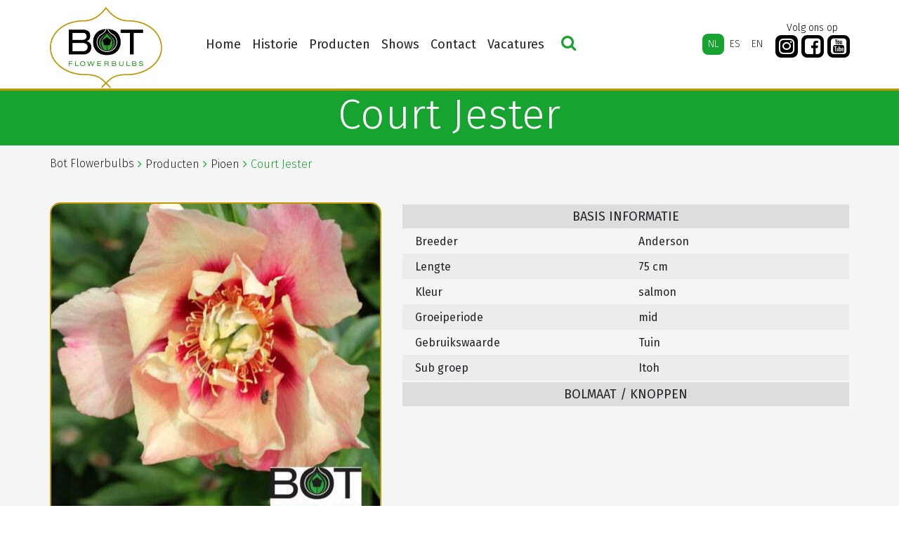

--- FILE ---
content_type: text/html; charset=UTF-8
request_url: https://botflowerbulbs.nl/product/court-jester/
body_size: 7118
content:
 <!DOCTYPE html><html lang="nl-NL"><head>  <meta charset="UTF-8"> <meta http-equiv="X-UA-Compatible" content="IE=edge" /> <meta name="viewport" content="width=device-width, initial-scale=1" />  <meta name="content-language" content="nl-NL"> <meta name="robots" content="index, follow" />  <link rel="apple-touch-icon" sizes="180x180" href="https://botflowerbulbs.nl/wp-content/themes/botflowerbulbs-v4/favicons/apple-touch-icon.png"> <link rel="icon" type="image/png" href="https://botflowerbulbs.nl/wp-content/themes/botflowerbulbs-v4/favicons/favicon-32x32.png" sizes="32x32"> <link rel="icon" type="image/png" href="https://botflowerbulbs.nl/wp-content/themes/botflowerbulbs-v4/favicons/favicon-16x16.png" sizes="16x16"> <link rel="manifest" href="https://botflowerbulbs.nl/wp-content/themes/botflowerbulbs-v4/favicons/manifest.json"> <link rel="mask-icon" href="https://botflowerbulbs.nl/wp-content/themes/botflowerbulbs-v4/favicons/safari-pinned-tab.svg" color="#00ae00"> <link rel="shortcut icon" href="https://botflowerbulbs.nl/wp-content/themes/botflowerbulbs-v4/favicons/favicon.ico"> <meta name="msapplication-config" content="https://botflowerbulbs.nl/wp-content/themes/botflowerbulbs-v4/favicons/browserconfig.xml"> <meta name="theme-color" content="#00ae00">   <!--[if lt IE 9]> <script src="https://oss.maxcdn.com/html5shiv/3.7.2/html5shiv.min.js"></script> <script src="https://oss.maxcdn.com/respond/1.4.2/respond.min.js"></script> <![endif]-->  <title>Court Jester &#8211; Bot Flowerbulbs</title><meta name='robots' content='max-image-preview:large' /><link rel="alternate" hreflang="nl" href="https://botflowerbulbs.nl/product/court-jester/" /><link rel="alternate" hreflang="es" href="https://botflowerbulbs.nl/es/product/court-jester/" /><link rel="alternate" hreflang="en" href="https://botflowerbulbs.nl/en/product/court-jester/" /><link rel='dns-prefetch' href='//stackpath.bootstrapcdn.com' /><link rel='dns-prefetch' href='//cdnjs.cloudflare.com' /><link rel='dns-prefetch' href='//cdn.jsdelivr.net' /><link rel='dns-prefetch' href='//maxcdn.bootstrapcdn.com' /><link rel="alternate" title="oEmbed (JSON)" type="application/json+oembed" href="https://botflowerbulbs.nl/wp-json/oembed/1.0/embed?url=https%3A%2F%2Fbotflowerbulbs.nl%2Fproduct%2Fcourt-jester%2F" /><link rel="alternate" title="oEmbed (XML)" type="text/xml+oembed" href="https://botflowerbulbs.nl/wp-json/oembed/1.0/embed?url=https%3A%2F%2Fbotflowerbulbs.nl%2Fproduct%2Fcourt-jester%2F&#038;format=xml" /><style id='wp-img-auto-sizes-contain-inline-css' type='text/css'>img:is([sizes=auto i],[sizes^="auto," i]){contain-intrinsic-size:3000px 1500px}</style><link rel='stylesheet' id='sbi_styles-css' href='https://botflowerbulbs.nl/wp-content/plugins/instagram-feed/css/sbi-styles.min.css?ver=6.10.0' type='text/css' media='all' /><link rel='stylesheet' id='video_popup_main_style-css' href='https://botflowerbulbs.nl/wp-content/plugins/video-popup/assets/css/videoPopup.css?ver=2.0.3' type='text/css' media='all' /><link rel='stylesheet' id='cff-css' href='https://botflowerbulbs.nl/wp-content/plugins/custom-facebook-feed/assets/css/cff-style.min.css?ver=4.3.4' type='text/css' media='all' /><link rel='stylesheet' id='sb-font-awesome-css' href='https://maxcdn.bootstrapcdn.com/font-awesome/4.7.0/css/font-awesome.min.css?ver=6.9' type='text/css' media='all' /><link rel='stylesheet' id='wpml-legacy-horizontal-list-0-css' href='//botflowerbulbs.nl/wp-content/plugins/sitepress-multilingual-cms/templates/language-switchers/legacy-list-horizontal/style.css?ver=1' type='text/css' media='all' /><link rel='stylesheet' id='wpml-menu-item-0-css' href='//botflowerbulbs.nl/wp-content/plugins/sitepress-multilingual-cms/templates/language-switchers/menu-item/style.css?ver=1' type='text/css' media='all' /><link rel='stylesheet' id='theme-style-css' href='https://botflowerbulbs.nl/wp-content/themes/botflowerbulbs-v4/css/theme.css?ver=6.9' type='text/css' media='all' /><script type="text/javascript" id="video_popup_main_modal-js-extra">
var theVideoPopupGeneralOptions = {"wrap_close":"false","no_cookie":"false","debug":"0"};//# sourceURL=video_popup_main_modal-js-extra

</script><script type="text/javascript" src="https://botflowerbulbs.nl/wp-content/plugins/video-popup/assets/js/videoPopup.js?ver=2.0.3" id="video_popup_main_modal-js"></script><script type="text/javascript" src="https://botflowerbulbs.nl/wp-includes/js/jquery/jquery.min.js?ver=3.7.1" id="jquery-core-js"></script><script type="text/javascript" src="https://botflowerbulbs.nl/wp-includes/js/jquery/jquery-migrate.min.js?ver=3.4.1" id="jquery-migrate-js"></script><link rel="https://api.w.org/" href="https://botflowerbulbs.nl/wp-json/" /><link rel="alternate" title="JSON" type="application/json" href="https://botflowerbulbs.nl/wp-json/wp/v2/soorten/35466" /><link rel="canonical" href="https://botflowerbulbs.nl/product/court-jester/" /><link rel='shortlink' href='https://botflowerbulbs.nl/?p=35466' /><meta name="generator" content="WPML ver:4.2.0 stt:38,1,2;" /></head><body class="wp-singular soorten-template-default single single-soorten postid-35466 wp-theme-botflowerbulbs-v4"> <script>(function (i, s, o, g, r, a, m) {i['GoogleAnalyticsObject'] = r; i[r] = i[r] || function () {(i[r].q = i[r].q || []).push(arguments)
}, i[r].l = 1 * new Date(); a = s.createElement(o),m = s.getElementsByTagName(o)[0]; a.async = 1; a.src = g; m.parentNode.insertBefore(a, m)
})(window, document, 'script', '//www.google-analytics.com/analytics.js', 'ga');
ga('create', 'UA-74355224-5', 'auto');ga('send', 'pageview');</script> <div id="Outer">  <div class="header"> <div class="container"> <nav class="navbar navbar-expand-md"> <div class="left site-logo"> <a href="https://botflowerbulbs.nl/" title="Bot Flowerbulbs"> <img src="https://botflowerbulbs.nl/wp-content/themes/botflowerbulbs-v4/images/logo.png" alt="Flowerbulbs for the professional flowergrower"> </a> </div> <div class="right d-flex d-lg-block"> <div class="lang d-flex justify-content-end"> <div class="mobsearch d-block d-md-none justify-content-end"> <button type="button" class="search-icon"><i class="fa fa-search" aria-hidden="true"></i></button> </div> <button class="navbar-toggler collapsed" type="button" data-toggle="collapse" data-target="#navbarNavDropdown" aria-controls="navbarNavDropdown" aria-expanded="false" aria-label="Toggle navigation"> <span class="menu_icon"> <span class="icon-bar"></span> <span class="icon-bar"></span> <span class="icon-bar"></span> </span> </button> </div> <div class="menu d-flex"> <div id="navbarNavDropdown" class="collapse navbar-collapse justify-content-sm-start"> <div class="menu-nederlands-container"><ul id="menu-nederlands" class="navbar-nav "><li id="menu-item-43036" class="nav-item menu-item menu-item-type-post_type menu-item-object-page menu-item-home menu-item-43036"><a title="Home" href="https://botflowerbulbs.nl/" class="nav-link">Home</a></li><li id="menu-item-43072" class="nav-item menu-item menu-item-type-post_type menu-item-object-page menu-item-43072"><a title="Historie" href="https://botflowerbulbs.nl/historie/" class="nav-link">Historie</a></li><li id="menu-item-43038" class="nav-item menu-item menu-item-type-post_type menu-item-object-page menu-item-has-children menu-item-43038 dropdown"><a title="Producten" href="https://botflowerbulbs.nl/producten/" data-toggle="dropdown" class="dropdown-toggle nav-link" aria-haspopup="true">Producten <span class="caret"></span></a><ul role="menu" class=" dropdown-menu"><li id="menu-item-43039" class="nav-item menu-item menu-item-type-post_type menu-item-object-page menu-item-has-children menu-item-43039 dropdown dropdown-submenu"><a title="Snij Lelies" href="https://botflowerbulbs.nl/producten/snij-lelies/" data-toggle="dropdown" class="dropdown-toggle dropdown-item" aria-haspopup="true">Snij Lelies <span class="caret"></span></a><ul role="menu" class=" dropdown-menu"><li id="menu-item-43040" class="nav-item menu-item menu-item-type-post_type menu-item-object-page menu-item-43040"><a title="Snij Lelies assortiment" href="https://botflowerbulbs.nl/producten/snij-lelies/snij-lelies-fotos/" class="dropdown-item">Snij Lelies assortiment</a></li><li id="menu-item-43041" class="nav-item menu-item menu-item-type-post_type menu-item-object-page menu-item-43041"><a title="Lelie Preparatie" href="https://botflowerbulbs.nl/producten/snij-lelies/lelie-preparatie/" class="dropdown-item">Lelie Preparatie</a></li></ul></li><li id="menu-item-43042" class="nav-item menu-item menu-item-type-post_type menu-item-object-page menu-item-has-children menu-item-43042 dropdown dropdown-submenu"><a title="Pot Lelies" href="https://botflowerbulbs.nl/producten/pot-lelies/" data-toggle="dropdown" class="dropdown-toggle dropdown-item" aria-haspopup="true">Pot Lelies <span class="caret"></span></a><ul role="menu" class=" dropdown-menu"><li id="menu-item-43043" class="nav-item menu-item menu-item-type-post_type menu-item-object-page menu-item-43043"><a title="Pot Lelies assortiment" href="https://botflowerbulbs.nl/producten/pot-lelies/pot-lelies-fotos/" class="dropdown-item">Pot Lelies assortiment</a></li><li id="menu-item-43044" class="nav-item menu-item menu-item-type-post_type menu-item-object-page menu-item-43044"><a title="Lelie Preparatie" href="https://botflowerbulbs.nl/producten/pot-lelies/preparatie/" class="dropdown-item">Lelie Preparatie</a></li><li id="menu-item-43045" class="nav-item menu-item menu-item-type-post_type menu-item-object-page menu-item-43045"><a title="Pot Lelies Teeltinformatie" href="https://botflowerbulbs.nl/producten/pot-lelies/pot-lelies-teeltinformatie/" class="dropdown-item">Pot Lelies Teeltinformatie</a></li></ul></li><li id="menu-item-43046" class="nav-item menu-item menu-item-type-post_type menu-item-object-page menu-item-has-children menu-item-43046 dropdown dropdown-submenu"><a title="Tuin Lelies" href="https://botflowerbulbs.nl/producten/tuin-lelies/" data-toggle="dropdown" class="dropdown-toggle dropdown-item" aria-haspopup="true">Tuin Lelies <span class="caret"></span></a><ul role="menu" class=" dropdown-menu"><li id="menu-item-43047" class="nav-item menu-item menu-item-type-post_type menu-item-object-page menu-item-43047"><a title="Tuin Lelies assortiment" href="https://botflowerbulbs.nl/producten/tuin-lelies/tuinlelies/" class="dropdown-item">Tuin Lelies assortiment</a></li><li id="menu-item-43048" class="nav-item menu-item menu-item-type-post_type menu-item-object-page menu-item-43048"><a title="Lelie Preparatie" href="https://botflowerbulbs.nl/producten/tuin-lelies/lelie-preparatie/" class="dropdown-item">Lelie Preparatie</a></li></ul></li><li id="menu-item-43049" class="nav-item menu-item menu-item-type-post_type menu-item-object-page menu-item-has-children menu-item-43049 dropdown dropdown-submenu"><a title="Tulp" href="https://botflowerbulbs.nl/producten/tulpen/" data-toggle="dropdown" class="dropdown-toggle dropdown-item" aria-haspopup="true">Tulp <span class="caret"></span></a><ul role="menu" class=" dropdown-menu"><li id="menu-item-43050" class="nav-item menu-item menu-item-type-post_type menu-item-object-page menu-item-43050"><a title="Tulp Assortiment" href="https://botflowerbulbs.nl/producten/tulpen/fotos/" class="dropdown-item">Tulp Assortiment</a></li><li id="menu-item-43051" class="nav-item menu-item menu-item-type-post_type menu-item-object-page menu-item-43051"><a title="Tulp Preparatie" href="https://botflowerbulbs.nl/producten/tulpen/preparatie/" class="dropdown-item">Tulp Preparatie</a></li><li id="menu-item-43052" class="nav-item menu-item menu-item-type-post_type menu-item-object-page menu-item-43052"><a title="Tulp Teeltinformatie" href="https://botflowerbulbs.nl/producten/tulpen/teeltinformatie-tulp/" class="dropdown-item">Tulp Teeltinformatie</a></li></ul></li><li id="menu-item-43053" class="nav-item menu-item menu-item-type-post_type menu-item-object-page menu-item-has-children menu-item-43053 dropdown dropdown-submenu"><a title="Iris" href="https://botflowerbulbs.nl/producten/iris/" data-toggle="dropdown" class="dropdown-toggle dropdown-item" aria-haspopup="true">Iris <span class="caret"></span></a><ul role="menu" class=" dropdown-menu"><li id="menu-item-43054" class="nav-item menu-item menu-item-type-post_type menu-item-object-page menu-item-43054"><a title="Iris Assortiment" href="https://botflowerbulbs.nl/producten/iris/fotos/" class="dropdown-item">Iris Assortiment</a></li><li id="menu-item-43055" class="nav-item menu-item menu-item-type-post_type menu-item-object-page menu-item-43055"><a title="Iris Preparatie" href="https://botflowerbulbs.nl/producten/iris/preparatie/" class="dropdown-item">Iris Preparatie</a></li><li id="menu-item-43056" class="nav-item menu-item menu-item-type-post_type menu-item-object-page menu-item-43056"><a title="Iris Teeltinformatie" href="https://botflowerbulbs.nl/producten/iris/teeltinfo/" class="dropdown-item">Iris Teeltinformatie</a></li></ul></li><li id="menu-item-43057" class="nav-item menu-item menu-item-type-post_type menu-item-object-page menu-item-has-children menu-item-43057 dropdown dropdown-submenu"><a title="Gladiool" href="https://botflowerbulbs.nl/producten/gladiolus/" data-toggle="dropdown" class="dropdown-toggle dropdown-item" aria-haspopup="true">Gladiool <span class="caret"></span></a><ul role="menu" class=" dropdown-menu"><li id="menu-item-43058" class="nav-item menu-item menu-item-type-post_type menu-item-object-page menu-item-43058"><a title="Gladiool Assortiment" href="https://botflowerbulbs.nl/producten/gladiolus/fotos/" class="dropdown-item">Gladiool Assortiment</a></li><li id="menu-item-43059" class="nav-item menu-item menu-item-type-post_type menu-item-object-page menu-item-43059"><a title="Gladiool Preparatie" href="https://botflowerbulbs.nl/producten/gladiolus/preparatie/" class="dropdown-item">Gladiool Preparatie</a></li><li id="menu-item-43060" class="nav-item menu-item menu-item-type-post_type menu-item-object-page menu-item-43060"><a title="Gladiool Teeltinformatie" href="https://botflowerbulbs.nl/producten/gladiolus/teeltinfo/" class="dropdown-item">Gladiool Teeltinformatie</a></li></ul></li><li id="menu-item-43061" class="nav-item menu-item menu-item-type-post_type menu-item-object-page menu-item-has-children menu-item-43061 dropdown dropdown-submenu"><a title="Narcis" href="https://botflowerbulbs.nl/producten/narcis/" data-toggle="dropdown" class="dropdown-toggle dropdown-item" aria-haspopup="true">Narcis <span class="caret"></span></a><ul role="menu" class=" dropdown-menu"><li id="menu-item-43062" class="nav-item menu-item menu-item-type-post_type menu-item-object-page menu-item-43062"><a title="Narcis assortiment" href="https://botflowerbulbs.nl/producten/narcis/narcis-assortiment/" class="dropdown-item">Narcis assortiment</a></li></ul></li><li id="menu-item-43063" class="nav-item menu-item menu-item-type-post_type menu-item-object-page menu-item-has-children menu-item-43063 dropdown dropdown-submenu"><a title="Pioen" href="https://botflowerbulbs.nl/producten/pioen/" data-toggle="dropdown" class="dropdown-toggle dropdown-item" aria-haspopup="true">Pioen <span class="caret"></span></a><ul role="menu" class=" dropdown-menu"><li id="menu-item-43064" class="nav-item menu-item menu-item-type-post_type menu-item-object-page menu-item-43064"><a title="Pioen Assortiment" href="https://botflowerbulbs.nl/producten/pioen/fotos/" class="dropdown-item">Pioen Assortiment</a></li><li id="menu-item-43065" class="nav-item menu-item menu-item-type-post_type menu-item-object-page menu-item-43065"><a title="Pioen Preparatie" href="https://botflowerbulbs.nl/producten/pioen/preparatie/" class="dropdown-item">Pioen Preparatie</a></li></ul></li><li id="menu-item-43066" class="nav-item menu-item menu-item-type-post_type menu-item-object-page menu-item-has-children menu-item-43066 dropdown dropdown-submenu"><a title="Overige Producten" href="https://botflowerbulbs.nl/producten/bij-producten/" data-toggle="dropdown" class="dropdown-toggle dropdown-item" aria-haspopup="true">Overige Producten <span class="caret"></span></a><ul role="menu" class=" dropdown-menu"><li id="menu-item-43067" class="nav-item menu-item menu-item-type-post_type menu-item-object-page menu-item-43067"><a title="Lisianthus" href="https://botflowerbulbs.nl/producten/bij-producten/licianthus-eustoma/" class="dropdown-item">Lisianthus</a></li><li id="menu-item-43068" class="nav-item menu-item menu-item-type-post_type menu-item-object-page menu-item-43068"><a title="Hyacinthus" href="https://botflowerbulbs.nl/producten/bij-producten/hyacinthus/" class="dropdown-item">Hyacinthus</a></li><li id="menu-item-43070" class="nav-item menu-item menu-item-type-post_type menu-item-object-page menu-item-43070"><a title="Liatris" href="https://botflowerbulbs.nl/producten/bij-producten/liatris/" class="dropdown-item">Liatris</a></li></ul></li></ul></li><li id="menu-item-43093" class="nav-item menu-item menu-item-type-post_type menu-item-object-page menu-item-has-children menu-item-43093 dropdown"><a title="Shows" href="https://botflowerbulbs.nl/shows/" data-toggle="dropdown" class="dropdown-toggle nav-link" aria-haspopup="true">Shows <span class="caret"></span></a><ul role="menu" class=" dropdown-menu"><li id="menu-item-43206" class="nav-item menu-item menu-item-type-post_type menu-item-object-page menu-item-has-children menu-item-43206 dropdown dropdown-submenu"><a title="Dutch Lily Days" href="https://botflowerbulbs.nl/shows/dutch-lily-days/" data-toggle="dropdown" class="dropdown-toggle dropdown-item" aria-haspopup="true">Dutch Lily Days <span class="caret"></span></a><ul role="menu" class=" dropdown-menu"><li id="menu-item-46622" class="nav-item menu-item menu-item-type-post_type menu-item-object-page menu-item-46622"><a title="Dutch Lily Days 2025" href="https://botflowerbulbs.nl/shows/dutch-lily-days/dutch-lily-days-2025/" class="dropdown-item">Dutch Lily Days 2025</a></li><li id="menu-item-45952" class="nav-item menu-item menu-item-type-post_type menu-item-object-page menu-item-45952"><a title="Dutch Lily Days 2024" href="https://botflowerbulbs.nl/shows/dutch-lily-days/dutch-lily-days-2024/" class="dropdown-item">Dutch Lily Days 2024</a></li><li id="menu-item-44807" class="nav-item menu-item menu-item-type-post_type menu-item-object-page menu-item-44807"><a title="Dutch Lily Days 2023" href="https://botflowerbulbs.nl/shows/dutch-lily-days/dutch-lily-days-2023/" class="dropdown-item">Dutch Lily Days 2023</a></li><li id="menu-item-43079" class="nav-item menu-item menu-item-type-post_type menu-item-object-page menu-item-43079"><a title="Dutch Lily Days 2022" href="https://botflowerbulbs.nl/shows/dutch-lily-days/dutch-lily-days-2022/" class="dropdown-item">Dutch Lily Days 2022</a></li><li id="menu-item-43078" class="nav-item menu-item menu-item-type-post_type menu-item-object-page menu-item-43078"><a title="Dutch Lily Days 2021" href="https://botflowerbulbs.nl/shows/dutch-lily-days/dutch-lily-days-2021/" class="dropdown-item">Dutch Lily Days 2021</a></li><li id="menu-item-43077" class="nav-item menu-item menu-item-type-post_type menu-item-object-page menu-item-43077"><a title="Dutch Lily Days 2020" href="https://botflowerbulbs.nl/shows/dutch-lily-days/dutch-lily-days-2020/" class="dropdown-item">Dutch Lily Days 2020</a></li><li id="menu-item-43076" class="nav-item menu-item menu-item-type-post_type menu-item-object-page menu-item-43076"><a title="Dutch Lily Days 2019" href="https://botflowerbulbs.nl/shows/dutch-lily-days/dutch-lily-days-2019/" class="dropdown-item">Dutch Lily Days 2019</a></li><li id="menu-item-43075" class="nav-item menu-item menu-item-type-post_type menu-item-object-page menu-item-43075"><a title="Dutch Lily Days 2018" href="https://botflowerbulbs.nl/shows/dutch-lily-days/dutch-lily-days-2018/" class="dropdown-item">Dutch Lily Days 2018</a></li><li id="menu-item-43074" class="nav-item menu-item menu-item-type-post_type menu-item-object-page menu-item-43074"><a title="Dutch Lily Days 2017" href="https://botflowerbulbs.nl/shows/dutch-lily-days/dutchlilydays2017/" class="dropdown-item">Dutch Lily Days 2017</a></li><li id="menu-item-43073" class="nav-item menu-item menu-item-type-post_type menu-item-object-page menu-item-43073"><a title="Dutch Lily Days 2016" href="https://botflowerbulbs.nl/shows/dutch-lily-days/dutchlilydays2016/" class="dropdown-item">Dutch Lily Days 2016</a></li></ul></li><li id="menu-item-43212" class="nav-item menu-item menu-item-type-post_type menu-item-object-page menu-item-has-children menu-item-43212 dropdown dropdown-submenu"><a title="IFTF" href="https://botflowerbulbs.nl/shows/iftf/" data-toggle="dropdown" class="dropdown-toggle dropdown-item" aria-haspopup="true">IFTF <span class="caret"></span></a><ul role="menu" class=" dropdown-menu"><li id="menu-item-46181" class="nav-item menu-item menu-item-type-post_type menu-item-object-page menu-item-46181"><a title="IFTF 2024" href="https://botflowerbulbs.nl/shows/iftf/iftf-2024/" class="dropdown-item">IFTF 2024</a></li><li id="menu-item-44992" class="nav-item menu-item menu-item-type-post_type menu-item-object-page menu-item-44992"><a title="IFTF 2023" href="https://botflowerbulbs.nl/shows/iftf/iftf-2023/" class="dropdown-item">IFTF 2023</a></li><li id="menu-item-43086" class="nav-item menu-item menu-item-type-post_type menu-item-object-page menu-item-43086"><a title="IFTF 2022" href="https://botflowerbulbs.nl/shows/iftf/iftf-2022/" class="dropdown-item">IFTF 2022</a></li><li id="menu-item-43084" class="nav-item menu-item menu-item-type-post_type menu-item-object-page menu-item-43084"><a title="IFTF 2019" href="https://botflowerbulbs.nl/shows/iftf/iftf-2019-2/" class="dropdown-item">IFTF 2019</a></li><li id="menu-item-43083" class="nav-item menu-item menu-item-type-post_type menu-item-object-page menu-item-43083"><a title="IFTF 2018" href="https://botflowerbulbs.nl/shows/iftf/iftf-2018/" class="dropdown-item">IFTF 2018</a></li><li id="menu-item-43082" class="nav-item menu-item menu-item-type-post_type menu-item-object-page menu-item-43082"><a title="IFTF 2017" href="https://botflowerbulbs.nl/shows/iftf/iftf-2017/" class="dropdown-item">IFTF 2017</a></li><li id="menu-item-43883" class="nav-item menu-item menu-item-type-post_type menu-item-object-page menu-item-43883"><a title="IFTF 2016" href="https://botflowerbulbs.nl/shows/iftf/fotos-iftf-2016/" class="dropdown-item">IFTF 2016</a></li><li id="menu-item-43884" class="nav-item menu-item menu-item-type-post_type menu-item-object-page menu-item-43884"><a title="IFTF 2015" href="https://botflowerbulbs.nl/shows/iftf/iftf-2015/" class="dropdown-item">IFTF 2015</a></li></ul></li><li id="menu-item-43211" class="nav-item menu-item menu-item-type-post_type menu-item-object-page menu-item-has-children menu-item-43211 dropdown dropdown-submenu"><a title="Tulip Trade Event" href="https://botflowerbulbs.nl/shows/tulip-trade-event/" data-toggle="dropdown" class="dropdown-toggle dropdown-item" aria-haspopup="true">Tulip Trade Event <span class="caret"></span></a><ul role="menu" class=" dropdown-menu"><li id="menu-item-46526" class="nav-item menu-item menu-item-type-post_type menu-item-object-page menu-item-46526"><a title="Dutch Tulip Show 2025" href="https://botflowerbulbs.nl/shows/tulip-trade-event/dutch-tulip-show-2025/" class="dropdown-item">Dutch Tulip Show 2025</a></li><li id="menu-item-45355" class="nav-item menu-item menu-item-type-post_type menu-item-object-page menu-item-45355"><a title="Tulip Trade Event 2024" href="https://botflowerbulbs.nl/shows/tulip-trade-event/tulip-trade-event-2024/" class="dropdown-item">Tulip Trade Event 2024</a></li><li id="menu-item-43810" class="nav-item menu-item menu-item-type-post_type menu-item-object-page menu-item-43810"><a title="Tulip Show 2023" href="https://botflowerbulbs.nl/shows/tulip-trade-event/tulip-show-2023/" class="dropdown-item">Tulip Show 2023</a></li><li id="menu-item-43213" class="nav-item menu-item menu-item-type-post_type menu-item-object-page menu-item-43213"><a title="Tulip Trade Event 2022" href="https://botflowerbulbs.nl/shows/tulip-trade-event/tulip-trade-event-2022/" class="dropdown-item">Tulip Trade Event 2022</a></li><li id="menu-item-43214" class="nav-item menu-item menu-item-type-post_type menu-item-object-page menu-item-43214"><a title="Tulip Trade Event 2021" href="https://botflowerbulbs.nl/shows/tulip-trade-event/tulip-trade-event-2021/" class="dropdown-item">Tulip Trade Event 2021</a></li><li id="menu-item-43215" class="nav-item menu-item menu-item-type-post_type menu-item-object-page menu-item-43215"><a title="Tulip Trade Event 2020" href="https://botflowerbulbs.nl/shows/tulip-trade-event/tulip-trade-event-2020/" class="dropdown-item">Tulip Trade Event 2020</a></li><li id="menu-item-43216" class="nav-item menu-item menu-item-type-post_type menu-item-object-page menu-item-43216"><a title="Tulip Trade Event 2019" href="https://botflowerbulbs.nl/shows/tulip-trade-event/tulip-trade-event-2019/" class="dropdown-item">Tulip Trade Event 2019</a></li><li id="menu-item-43217" class="nav-item menu-item menu-item-type-post_type menu-item-object-page menu-item-43217"><a title="Tulip Trade Event 2018" href="https://botflowerbulbs.nl/shows/tulip-trade-event/tulip-trade-event-2018/" class="dropdown-item">Tulip Trade Event 2018</a></li><li id="menu-item-43220" class="nav-item menu-item menu-item-type-post_type menu-item-object-page menu-item-43220"><a title="Tulip Trade Event 2017" href="https://botflowerbulbs.nl/shows/tulip-trade-event/fotos-tulip-trade-event-2017/" class="dropdown-item">Tulip Trade Event 2017</a></li></ul></li></ul></li><li id="menu-item-43221" class="nav-item menu-item menu-item-type-post_type menu-item-object-page menu-item-43221"><a title="Contact" href="https://botflowerbulbs.nl/contact/" class="nav-link">Contact</a></li><li id="menu-item-43071" class="nav-item menu-item menu-item-type-post_type menu-item-object-page menu-item-43071"><a title="Vacatures" href="https://botflowerbulbs.nl/vacatures/" class="nav-link">Vacatures</a></li></ul></div> <div class="desksearch d-none d-md-block justify-content-end"> <button type="button" class="search-icon"><i class="fa fa-search" aria-hidden="true"></i></button> </div> </div> <div class="langbar d-flex"> <div class="wpml-ls-statics-shortcode_actions wpml-ls wpml-ls-legacy-list-horizontal"><ul><li class="wpml-ls-slot-shortcode_actions wpml-ls-item wpml-ls-item-nl wpml-ls-current-language wpml-ls-first-item wpml-ls-item-legacy-list-horizontal"><a href="https://botflowerbulbs.nl/product/court-jester/" class="wpml-ls-link"><span class="wpml-ls-native">NL</span></a></li><li class="wpml-ls-slot-shortcode_actions wpml-ls-item wpml-ls-item-es wpml-ls-item-legacy-list-horizontal"><a href="https://botflowerbulbs.nl/es/product/court-jester/" class="wpml-ls-link"><span class="wpml-ls-native">ES</span><span class="wpml-ls-display"><span class="wpml-ls-bracket"> (</span>ES<span class="wpml-ls-bracket">)</span></span></a></li><li class="wpml-ls-slot-shortcode_actions wpml-ls-item wpml-ls-item-en wpml-ls-last-item wpml-ls-item-legacy-list-horizontal"><a href="https://botflowerbulbs.nl/en/product/court-jester/" class="wpml-ls-link"><span class="wpml-ls-native">EN</span><span class="wpml-ls-display"><span class="wpml-ls-bracket"> (</span>EN<span class="wpml-ls-bracket">)</span></span></a></li></ul></div> </div> <div class="header-socials d-none d-xl-flex"> <p class="text-center">Volg ons op</p> <ul> <li> <a href="https://www.instagram.com/botflowerbulbs/" title="Instagram"> <i class="fa fa-instagram" aria-hidden="true"></i> </a> </li> <li> <a href="https://www.facebook.com/BotFlowerbulbs" title="Facebook"> <i class="fa fa-facebook-square" aria-hidden="true"></i> </a> </li> <li> <a href="https://www.youtube.com/@botflowerbulbs2778" title="YouTube"> <i class="fa fa-youtube-square" aria-hidden="true"></i> </a> </li> </ul> </div> </div> </div> </nav> </div> </div>    <div class="Zoekenside text-center" id="zoekbalk"> <div class="container position-relative"> <div class="closeBtn search-icon"></div> <div id="zoekbalk"> <h2>Zoeken</h2> <div class="form-group first"> <input name="txtZoeken" autocomplete="off" type="text" id="txtZoeken" class="form-control" placeholder="Zoek in de hele website..." /> </div> <h4>of <span>Filter onze producten</span> </h4> <div class="row"> <div class="col-md-10"> <div class="row handles"> <div class="col-md-4 form-group"> <label>Groep</label> <select name="ctl00$ddlType" id="ddlGroep" class="custom-select ddl ddl-type text-uppercase"> <option value="empty">- GEEN FILTER -</option><option value="Gladiool">Gladiool</option><option value="Iris">Iris</option><option value="Narcis">Narcis</option><option value="Overig">Overig</option><option value="Pioen">Pioen</option><option value="Pot Lelies">Pot Lelies</option><option value="Snij Lelies">Snij Lelies</option><option value="Tuin Lelies">Tuin Lelies</option><option value="Tulip">Tulip</option> </select> </div> <div class="col-md-4 form-group"> <label>Sub groep</label> <select name="Subgroep" id="ddlSubgroep" class="custom-select ddl ddl-groep text-uppercase"> <option value="empty">- GEEN FILTER -</option><option value="AOA">AOA</option><option value="Asiatic">Asiatic</option><option value="Auratum">Auratum</option><option value="AZT">AZT</option><option value="Bulbocodium">Bulbocodium</option><option value="Canadense">Canadense</option><option value="Collar">Collar</option><option value="Coronet">Coronet</option><option value="Cyclamineus">Cyclamineus</option><option value="Darwin Hybrid">Darwin Hybrid</option><option value="Double Early">Double Early</option><option value="Double flower">Double flower</option><option value="Double Late">Double Late</option><option value="Fosteriana">Fosteriana</option><option value="Fringed">Fringed</option><option value="Hansonii">Hansonii</option><option value="Henryi">Henryi</option><option value="Herbaceous">Herbaceous</option><option value="Hybride">Hybride</option><option value="Intersectional">Intersectional</option><option value="Itoh">Itoh</option><option value="Jonquilla">Jonquilla</option><option value="LA">LA</option><option value="Lactiflora">Lactiflora</option><option value="Lancifolium">Lancifolium</option><option value="Large bulbous type">Large bulbous type</option><option value="Large cupp">Large cupp</option><option value="Large flowered">Large flowered</option><option value="Lefeber">Lefeber</option><option value="Leichtlinii">Leichtlinii</option><option value="Lily Flowering">Lily Flowering</option><option value="LO">LO</option><option value="Longiflorum">Longiflorum</option><option value="Lutea">Lutea</option><option value="Martagon">Martagon</option><option value="OA">OA</option><option value="Officinalis">Officinalis</option><option value="Oriental">Oriental</option><option value="OT">OT</option><option value="Other">Other</option><option value="Papillon">Papillon</option><option value="Paradalium">Paradalium</option><option value="Parrot">Parrot</option><option value="Poeticus">Poeticus</option><option value="Pollenfree">Pollenfree</option><option value="Pumilum">Pumilum</option><option value="Ruffle / Frizzle">Ruffle / Frizzle</option><option value="Single Early">Single Early</option><option value="Single Late">Single Late</option><option value="Small">Small</option><option value="Small bulbous type">Small bulbous type</option><option value="Speciosum">Speciosum</option><option value="Specium">Specium</option><option value="Spicata">Spicata</option><option value="TA">TA</option><option value="Tazetta">Tazetta</option><option value="Tiger">Tiger</option><option value="Tigrinum">Tigrinum</option><option value="Triandrus">Triandrus</option><option value="Triumph">Triumph</option><option value="Trompet">Trompet</option><option value="Viridiflora">Viridiflora</option> </select> </div> <div class="col-md-4 form-group"> <label>Kleur</label> <select name="Kleur" id="ddlKleur" class="custom-select ddl ddl-kleur text-uppercase text-uppercase"> <option value="empty">- GEEN FILTER -</option><option value="airbrushed">airbrushed</option><option value="black">zwart</option><option value="black / yellow">zwart / geel</option><option value="blue">blauw</option><option value="brown">bruin</option><option value="creme">crème</option><option value="dark pink">donkerroze</option><option value="green">groen</option><option value="light blue">lichtblauw</option><option value="light pink">lichtroze</option><option value="lilac">lilac</option><option value="orange">oranje</option><option value="orange / black">Oranje / Zwart</option><option value="orange / red">oranje / rood</option><option value="orange / white">oranje / wit</option><option value="orange / yellow">oranje / geel</option><option value="pink">roze</option><option value="pink / orange">roze / oranje</option><option value="pink / red">roze / rood</option><option value="pink / white">roze / wit</option><option value="pink / yellow">roze / geel</option><option value="purple">paars</option><option value="purple / white">paars / wit</option><option value="red">rood</option><option value="red / black">Rood / Zwart</option><option value="red / green">rood / groen</option><option value="red / orange">rood / oranje</option><option value="red / white">rood / wit</option><option value="red / yellow">rood / geel</option><option value="salmon">zalm</option><option value="salmon / yellow">zalm / geel</option><option value="violet">violet</option><option value="white">wit</option><option value="white / black">wit / zwart</option><option value="white / orange">wit / oranje</option><option value="white / pink">wit / roze</option><option value="white / purple">wit / paars</option><option value="white / red">wit / rood</option><option value="white / salmon">wit / zalm</option><option value="white / yellow">wit / geel</option><option value="white / yellow / red">wit / geel / rood</option><option value="yellow">geel</option><option value="yellow / black">geel / zwart</option><option value="yellow / orange">geel / oranje</option><option value="yellow / pink">geel / roze</option><option value="yellow / purple">geel / paars</option><option value="yellow / red">geel / rood</option> </select> </div> </div> </div> <div class="col-md-2"> <div class="form-group btns"> <button title="Leeg filters" id="leegfilters" class="btn btn-link">Reset keuze</button> </div> </div> </div> </div> <div id="loading" class="text-center"> <i class="fa fa-spinner fa-spin fa-2x fa-fw"></i> <span class="sr-only">Loading...</span> </div> <div id="zoekresultaten" class="Ajaxside row"> </div> </div> </div>   <main id="ContentBox">  <div class="Acapulcoside"> <h1>Court Jester</h1>  <div class="Breadcrumbs light"> <div class="container"> <ol class="breadcrumb"> <li class="home"><span property="itemListElement" typeof="ListItem"><a property="item" typeof="WebPage" title="Go to Bot Flowerbulbs." href="https://botflowerbulbs.nl" class="home" ><span property="name">Bot Flowerbulbs</span></a><meta property="position" content="1"></span></li><li class="soorten-root post post-soorten"><span property="itemListElement" typeof="ListItem"><a property="item" typeof="WebPage" title="Go to Producten." href="https://botflowerbulbs.nl/producten/" class="soorten-root post post-soorten" ><span property="name">Producten</span></a><meta property="position" content="2"></span></li><li class="taxonomy category"><span property="itemListElement" typeof="ListItem"><a property="item" typeof="WebPage" title="Go to the Pioen category archives." href="https://botflowerbulbs.nl/category/pioen/?post_type=soorten" class="taxonomy category" ><span property="name">Pioen</span></a><meta property="position" content="3"></span></li><li class="post post-soorten current-item"><span class="post post-soorten current-item">Court Jester</span></li> </ol> </div> </div>  <div class="container"> <div class="row"> <div class="left"> <div class="image"> <a data-fancybox="recent" href="https://botflowerbulbs.nl/wp-content/uploads/2020/12/pioen_court_jester_1.jpg"><img src="https://botflowerbulbs.nl/wp-content/uploads/2020/12/pioen_court_jester_1-468x450.jpg" alt="Court Jester" title="Court Jester"></a> </div> </div> <div class="right"> <table class="table table-striped info-table"> <caption class="table-title text-center">Basis informatie</caption> <tbody class="info-body"> <tr> <td width="50%">Breeder</td> <td width="50%">Anderson</td> </tr> <tr> <td width="50%">Lengte</td> <td width="50%">75 cm</td> </tr> <tr> <td width="50%">Kleur</td> <td width="50%">salmon</td> </tr> <tr> <td width="50%">Groeiperiode</td> <td width="50%">mid</td> </tr> <tr> <td width="50%">Gebruikswaarde</td> <td width="50%">Tuin</td> </tr> <tr> <td width="50%">Sub groep</td> <td width="50%">Itoh</td> </tr> </tbody> </table> <table class="table table-striped info-table"> <caption class="table-title text-center">BOLMAAT / KNOPPEN</caption> <tbody class="info-body"> </tbody> </table> </div> </div> </div> </div>   <div class="Alterside text-center"> <div class="container"> <h2>Alternatief</h2> <div class="row justify-content-center"> <div class="item col-6 col-md-4 col-lg-3"> <a href="https://botflowerbulbs.nl/product/danse-du-fue/"> <div class="image"> <img src="https://botflowerbulbs.nl/wp-content/uploads/2020/12/pioen_danse_du_feu_1-276x276.jpg" alt="Danse du Fue" title="Danse du Fue" /> </div> <h4>Danse du Fue</h4> </a> </div> <div class="item col-6 col-md-4 col-lg-3"> <a href="https://botflowerbulbs.nl/product/singing-in-the-rain/"> <div class="image"> <img src="https://botflowerbulbs.nl/wp-content/uploads/2020/12/pioen_singing_in_the_rain_1-276x276.jpg" alt="Singing in the Rain" title="Singing in the Rain" /> </div> <h4>Singing in the Rain</h4> </a> </div> <div class="item col-6 col-md-4 col-lg-3"> <a href="https://botflowerbulbs.nl/product/sunset-flash/"> <div class="image"> <img src="https://botflowerbulbs.nl/wp-content/uploads/2020/12/pioen_sunset_flash_1-276x276.jpg" alt="Sunset Flash" title="Sunset Flash" /> </div> <h4>Sunset Flash</h4> </a> </div> <div class="item col-6 col-md-4 col-lg-3"> <a href="https://botflowerbulbs.nl/product/canary-brilliants/"> <div class="image"> <img src="https://botflowerbulbs.nl/wp-content/uploads/2022/01/pioen_canary_brilliants_1-276x276.jpg" alt="Canary Brilliants" title="Canary Brilliants" /> </div> <h4>Canary Brilliants</h4> </a> </div> <div class="item col-6 col-md-4 col-lg-3"> <a href="https://botflowerbulbs.nl/product/old-rose-dandy/"> <div class="image"> <img src="https://botflowerbulbs.nl/wp-content/uploads/2022/01/pioen_old_rose_dandy_1-276x276.jpg" alt="Old Rose Dandy" title="Old Rose Dandy" /> </div> <h4>Old Rose Dandy</h4> </a> </div> <div class="item col-6 col-md-4 col-lg-3"> <a href="https://botflowerbulbs.nl/product/sonoma-apricote/"> <div class="image"> <img src="https://botflowerbulbs.nl/wp-content/uploads/2022/01/pioen_sonoma_apricot_1-276x276.jpg" alt="Sonoma Apricote" title="Sonoma Apricote" /> </div> <h4>Sonoma Apricote</h4> </a> </div> <div class="item col-6 col-md-4 col-lg-3"> <a href="https://botflowerbulbs.nl/product/tolomeo-41/"> <div class="image"> <img src="https://botflowerbulbs.nl/wp-content/uploads/2022/12/pioen_tolomeo_41_solo-276x276.jpg" alt="Tolomeo 41" title="Tolomeo 41" /> </div> <h4>Tolomeo 41</h4> </a> </div> <div class="item col-6 col-md-4 col-lg-3"> <a href="https://botflowerbulbs.nl/product/hillary/"> <div class="image"> <img src="https://botflowerbulbs.nl/wp-content/uploads/2023/07/pioen_hillary_solo-276x276.jpg" alt="Hillary" title="Hillary" /> </div> <h4>Hillary</h4> </a> </div> </div> </div> </div>  </main>  <div id="socials" style="background-image: url(https://botflowerbulbs.nl/wp-content/uploads/2023/06/thumbnail_Achtergrond-tulpen.jpg);"> <div class="container"> <div class="row"> <div class="col-10 offset-1"> <h2 class="text-center title-primary">Volg ons ook op sociale netwerken</h2> </div> <div class="social-links col-12">  <div class="justify-content-center"> <ul class="row"> <li class="col text-center"> <a href="https://www.instagram.com/botflowerbulbs/" title="Instagram"> <i class="fa fa-instagram" aria-hidden="true"></i> </a> <p>Instagram</p> </li> <li class="col text-center"> <a href="https://www.facebook.com/BotFlowerbulbs" title="Facebook"> <i class="fa fa-facebook-square" aria-hidden="true"></i> </a> <p>Facebook</p> </li> <li class="col text-center"> <a href="https://www.youtube.com/@botflowerbulbs2778" title="YouTube"> <i class="fa fa-youtube-square" aria-hidden="true"></i> </a> <p>YouTube</p> </li> </ul> </div> </div> </div> </div> </div> <footer class="footer" id="HOME"> <div class="container"> <div class="row"> <div class="col-8 offset-2 offset-md-0 col-md-2"> <a href="https://botflowerbulbs.nl/" title="Bot Flowerbulbs"> <img src="https://botflowerbulbs.nl/wp-content/themes/botflowerbulbs-v4/images/logo.png" alt="Flowerbulbs for the professional flowergrower"> </a> </div> <div class="left col-12 col-md-8 info"> <div class="add float-left"> <address> <ul><li>Cornelis Kuinweg 15</li><li>1619 PE Andijk</li><li>The Netherlands</li></ul> </address> </div> <div class="contact float-left"> <ul><li>P. +31 (0)228 595959</li><li>F. +31 (0)228 593583</li><li>E. <a title="info@botflowerbulbs.nl" href="mailto:info@botflowerbulbs.nl">info@botflowerbulbs.nl</a></li><li>CoC.Hoorn 3600 6438</li><li><a href="https://botflowerbulbs.nl/privacyverklaring/">Privacyverklaring</a></li></ul> </div> </div> </div> </div> </footer> <div class="footer-bar"> <div class="container"> <div class="row"> <div class="col text-center"> <ul class="bottom-text"> <li>Copyright 2026</li> <li>Bot Flowerbulbs</li> <li>website by <a href="https://matching-concepts.nl" alt="link to matching concepts website" title="Website by Matching Concepts">Matching Concepts</a></li> <li><a href="" title="Privacyverklaring">Privacyverklaring</a></li> </ul> </div> </div> </div> </div>  </div><script>var currentThemeLanguage = 'nl';</script><script type="speculationrules">{"prefetch":[{"source":"document","where":{"and":[{"href_matches":"/*"},{"not":{"href_matches":["/wp-*.php","/wp-admin/*","/wp-content/uploads/*","/wp-content/*","/wp-content/plugins/*","/wp-content/themes/botflowerbulbs-v4/*","/*\\?(.+)"]}},{"not":{"selector_matches":"a[rel~=\"nofollow\"]"}},{"not":{"selector_matches":".no-prefetch, .no-prefetch a"}}]},"eagerness":"conservative"}]}</script><script type="text/javascript">var cffajaxurl = "https://botflowerbulbs.nl/wp-admin/admin-ajax.php";
var cfflinkhashtags = "true";</script><script type="text/javascript">var sbiajaxurl = "https://botflowerbulbs.nl/wp-admin/admin-ajax.php";
</script><script type="text/javascript" id="video_popup_onpage_load_ajax-js-extra">
var theVideoPopupOplVars = {"ajax_url":"https://botflowerbulbs.nl/wp-admin/admin-ajax.php","ajax_action":"video_popup_onpage_load","current_id":"none","current_location":"other","user_type":"visitor","debug":"0"};
//# sourceURL=video_popup_onpage_load_ajax-js-extra

</script><script type="text/javascript" src="https://botflowerbulbs.nl/wp-content/plugins/video-popup/assets/js/onpage-load-ajax.js?ver=2.0.3" id="video_popup_onpage_load_ajax-js"></script><script type="text/javascript" src="https://botflowerbulbs.nl/wp-content/plugins/custom-facebook-feed/assets/js/cff-scripts.min.js?ver=4.3.4" id="cffscripts-js"></script><script type="text/javascript" src="https://stackpath.bootstrapcdn.com/bootstrap/4.3.1/js/bootstrap.min.js" id="bootstrap-js"></script><script type="text/javascript" src="https://cdnjs.cloudflare.com/ajax/libs/popper.js/1.14.7/umd/popper.min.js" id="popper-js"></script><script type="text/javascript" src="https://cdn.jsdelivr.net/gh/fancyapps/fancybox@3.5.7/dist/jquery.fancybox.min.js?ver=3.5.7" id="fancybox-js"></script><script type="text/javascript" id="main-js-js-extra">
var siteInfo = {"templateUrl":"https://botflowerbulbs.nl/wp-content/themes/botflowerbulbs-v4","siteUrl":"https://botflowerbulbs.nl"};
//# sourceURL=main-js-js-extra

</script><script type="text/javascript" src="https://botflowerbulbs.nl/wp-content/themes/botflowerbulbs-v4/js/main.js?ver=23.287.87155" id="main-js-js"></script><div id="fb-root"></div><script async defer crossorigin="anonymous" src="https://connect.facebook.net/nl_NL/sdk.js#xfbml=1&version=v10.0" nonce="HFq6u38B"></script></body></html>

--- FILE ---
content_type: text/html; charset=UTF-8
request_url: https://botflowerbulbs.nl/wp-admin/admin-ajax.php
body_size: 95
content:
        (function() {
            const vpOnPageLoadVirtualLink = document.createElement('a');
            vpOnPageLoadVirtualLink.href = "https://www.youtube.com/watch?v=hqHOYglE_xI";
            vpOnPageLoadVirtualLink.classList.add("vp-a", 'vp-modal-onpage_load_general');

                                            return;
            
            
            
            
            const vpOnPageLoadPopup = new VideoPopupOnPageLoad({
                autoplay: true,
                wrapClose: false,
                noCookie: false, 
                onPageLoad: true,
                oplCookie: false,
                debug: false,
                handleVars: true
            });
            vpOnPageLoadPopup.openPopup(vpOnPageLoadVirtualLink, true);
        })();
        